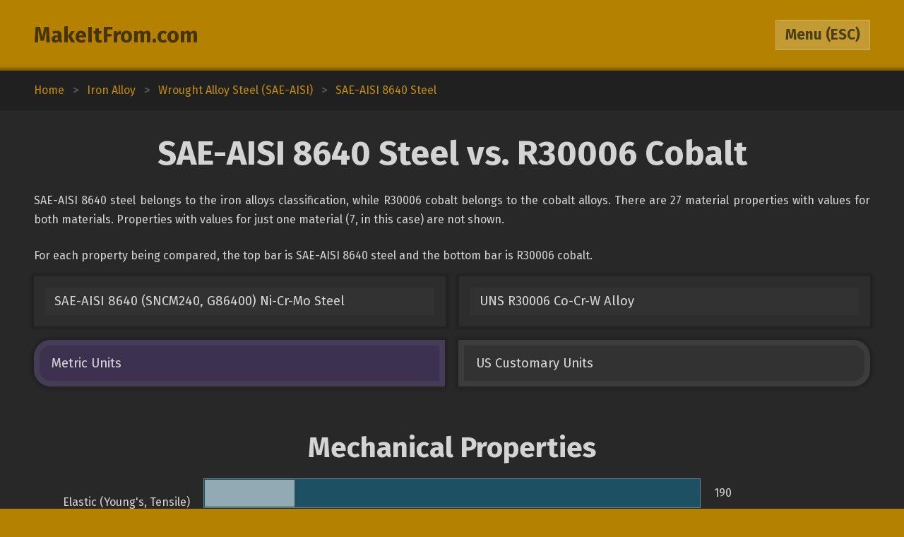

--- FILE ---
content_type: text/html; charset=utf-8
request_url: https://www.makeitfrom.com/compare/SAE-AISI-8640-SNCM240-G86400-Ni-Cr-Mo-Steel/UNS-R30006-Co-Cr-W-Alloy
body_size: 3863
content:
<!DOCTYPE html>
<html>
<head>
	<meta http-equiv="Content-Type" content="text/html; charset=utf-8" />
	<meta name="viewport" content="width=device-width, initial-scale=1, maximum-scale=1" />
	<script src="https://ajax.googleapis.com/ajax/libs/jquery/3.2.1/jquery.min.js" defer></script>
	<link href="https://fonts.googleapis.com/css?family=Fira+Sans:400,700" rel="stylesheet">
	<script src="/2021-07-12.js" type="text/javascript" defer></script>
	<link rel="stylesheet" type="text/css" href="/2021-07-12.css" />
	<link rel="icon" type="image/png" href="/favicon3.png" />
	<link rel="canonical" href="https://www.makeitfrom.com/compare/SAE-AISI-8640-SNCM240-G86400-Ni-Cr-Mo-Steel/UNS-R30006-Co-Cr-W-Alloy" />	<title>SAE-AISI 8640 Steel vs. R30006 Cobalt :: MakeItFrom.com</title>
</head>
<body>

<header>
	<section>
		<div class="split break-narrow">
			<div>
				<div><a href="/">MakeItFrom.com</a></div>
				<div id="esc-holder">
					<span id="esc">
						<span id="esc-label">Menu</span>
						<span class="hide-narrow"> (ESC)</span>
					</span>
				</div>
			</div>
		</div>
	</section>
</header><main data-type="compare" data-left="SAE-AISI-8640-SNCM240-G86400-Ni-Cr-Mo-Steel" data-right="UNS-R30006-Co-Cr-W-Alloy"><div class="breadcrumbs"><div vocab="http://schema.org/" typeof="BreadcrumbList"><a href="/" property="itemListElement" typeof="ListItem">Home<meta property="position" content="1"></a><b>></b><a href='/material-group/Iron-Alloy' property='itemListElement' typeof='ListItem'><span class='long' property='name'>Iron Alloy</span><span class='short'>Up Three</span><meta property='position' content='2'></a><b>></b><a href='/material-group/Wrought-Alloy-Steel-SAE-AISI' property='itemListElement' typeof='ListItem'><span class='long' property='name'>Wrought Alloy Steel (SAE-AISI)</span><span class='short'>Up Two</span><meta property='position' content='3'></a><b>></b><a href='/material-properties/SAE-AISI-8640-SNCM240-G86400-Ni-Cr-Mo-Steel' property='itemListElement' typeof='ListItem'><span class='long' property='name'>SAE-AISI 8640 Steel</span><span class='short'>Up One</span><meta property='position' content='4'></a></div></div><section><a name="Intro" class="anchor"></a><h1>SAE-AISI 8640 Steel vs. R30006 Cobalt</h1><div class="prose"><p>SAE-AISI 8640 steel belongs to the iron alloys classification, while R30006 cobalt belongs to the cobalt alloys. There are 27 material properties with values for both materials. Properties with values for just one material (7, in this case) are not shown.</p><p>For each property being compared, the top bar is SAE-AISI 8640 steel and the bottom bar is R30006 cobalt.</p></div><div class="split links break-mid"><div><a href='/material-properties/SAE-AISI-8640-SNCM240-G86400-Ni-Cr-Mo-Steel'>SAE-AISI 8640 (SNCM240, G86400) Ni-Cr-Mo Steel</a><a href='/material-properties/UNS-R30006-Co-Cr-W-Alloy'>UNS R30006 Co-Cr-W Alloy</a></div></div><div id="unit-toggle" class="split toggles break-mid"><div><span id="si" class="picked">Metric Units</span><span id="us">US Customary Units</span></div></div></section><section><a name="Mechanical" class="anchor"></a><h2>Mechanical Properties</h2><div class="margin-top-small">	<table class="comparison">
		<tr>
			<td class="label" rowspan="2">Elastic (Young's, Tensile) Modulus, GPa</td>
			<td class="graph mech">
				<span style="width: 18.095238095238%;"></span>
				<span style="width: 18.095238095238%;"></span>
			</td>
			<td>190</td>
		</tr>
		<tr>
			<td class="graph mech">
				<span style="width: 20.952380952381%;"></span>
				<span style="width: 20.952380952381%;"></span>
			</td>
			<td>220</td>
		</tr>
	</table>
	<table class="comparison">
		<tr>
			<td class="label" rowspan="2">Elongation at Break, %</td>
			<td class="graph mech">
				<span style="width: 2.875%;"></span>
				<span style="width: 2.875%;"></span>
			</td>
			<td>23</td>
		</tr>
		<tr>
			<td class="graph mech">
				<span style="width: 0.125%;"></span>
				<span style="width: 0.125%;"></span>
			</td>
			<td>1.0</td>
		</tr>
	</table>
	<table class="comparison">
		<tr>
			<td class="label" rowspan="2">Fatigue Strength, MPa</td>
			<td class="graph mech">
				<span style="width: 21.09375%;"></span>
				<span style="width: 21.09375%;"></span>
			</td>
			<td>270</td>
		</tr>
		<tr>
			<td class="graph mech">
				<span style="width: 20.3125%;"></span>
				<span style="width: 20.3125%;"></span>
			</td>
			<td>260</td>
		</tr>
	</table>
	<table class="comparison">
		<tr>
			<td class="label" rowspan="2">Poisson's Ratio</td>
			<td class="graph mech">
				<span style="width: 59.183673469388%;"></span>
				<span style="width: 59.183673469388%;"></span>
			</td>
			<td>0.29</td>
		</tr>
		<tr>
			<td class="graph mech">
				<span style="width: 57.142857142857%;"></span>
				<span style="width: 57.142857142857%;"></span>
			</td>
			<td>0.28</td>
		</tr>
	</table>
	<table class="comparison">
		<tr>
			<td class="label" rowspan="2">Shear Modulus, GPa</td>
			<td class="graph mech">
				<span style="width: 40.555555555556%;"></span>
				<span style="width: 40.555555555556%;"></span>
			</td>
			<td>73</td>
		</tr>
		<tr>
			<td class="graph mech">
				<span style="width: 47.222222222222%;"></span>
				<span style="width: 47.222222222222%;"></span>
			</td>
			<td>85</td>
		</tr>
	</table>
	<table class="comparison">
		<tr>
			<td class="label" rowspan="2">Tensile Strength: Ultimate (UTS), MPa</td>
			<td class="graph mech">
				<span style="width: 23.076923076923%;"></span>
				<span style="width: 23.076923076923%;"></span>
			</td>
			<td>570</td>
		</tr>
		<tr>
			<td class="graph mech">
				<span style="width: 36.437246963563%;"></span>
				<span style="width: 36.437246963563%;"></span>
			</td>
			<td>900</td>
		</tr>
	</table>
	<table class="comparison">
		<tr>
			<td class="label" rowspan="2">Tensile Strength: Yield (Proof), MPa</td>
			<td class="graph mech">
				<span style="width: 16.521739130435%;"></span>
				<span style="width: 16.521739130435%;"></span>
			</td>
			<td>380</td>
		</tr>
		<tr>
			<td class="graph mech">
				<span style="width: 23.478260869565%;"></span>
				<span style="width: 23.478260869565%;"></span>
			</td>
			<td>540</td>
		</tr>
	</table>
</div></section><section><a name="Thermal" class="anchor"></a><h2>Thermal Properties</h2><div class="margin-top-small">	<table class="comparison">
		<tr>
			<td class="label" rowspan="2">Latent Heat of Fusion, J/g</td>
			<td class="graph therm">
				<span style="width: 37.313432835821%;"></span>
				<span style="width: 37.313432835821%;"></span>
			</td>
			<td>250</td>
		</tr>
		<tr>
			<td class="graph therm">
				<span style="width: 47.761194029851%;"></span>
				<span style="width: 47.761194029851%;"></span>
			</td>
			<td>320</td>
		</tr>
	</table>
	<table class="comparison">
		<tr>
			<td class="label" rowspan="2">Melting Completion (Liquidus), &deg;C</td>
			<td class="graph therm">
				<span style="width: 43.975903614458%;"></span>
				<span style="width: 43.975903614458%;"></span>
			</td>
			<td>1460</td>
		</tr>
		<tr>
			<td class="graph therm">
				<span style="width: 42.168674698795%;"></span>
				<span style="width: 42.168674698795%;"></span>
			</td>
			<td>1400</td>
		</tr>
	</table>
	<table class="comparison">
		<tr>
			<td class="label" rowspan="2">Melting Onset (Solidus), &deg;C</td>
			<td class="graph therm">
				<span style="width: 48.965517241379%;"></span>
				<span style="width: 48.965517241379%;"></span>
			</td>
			<td>1420</td>
		</tr>
		<tr>
			<td class="graph therm">
				<span style="width: 44.48275862069%;"></span>
				<span style="width: 44.48275862069%;"></span>
			</td>
			<td>1290</td>
		</tr>
	</table>
	<table class="comparison">
		<tr>
			<td class="label" rowspan="2">Specific Heat Capacity, J/kg-K</td>
			<td class="graph therm">
				<span style="width: 19.583333333333%;"></span>
				<span style="width: 19.583333333333%;"></span>
			</td>
			<td>470</td>
		</tr>
		<tr>
			<td class="graph therm">
				<span style="width: 18.75%;"></span>
				<span style="width: 18.75%;"></span>
			</td>
			<td>450</td>
		</tr>
	</table>
	<table class="comparison">
		<tr>
			<td class="label" rowspan="2">Thermal Conductivity, W/m-K</td>
			<td class="graph therm">
				<span style="width: 2.0526315789474%;"></span>
				<span style="width: 2.0526315789474%;"></span>
			</td>
			<td>39</td>
		</tr>
		<tr>
			<td class="graph therm">
				<span style="width: 0.78947368421053%;"></span>
				<span style="width: 0.78947368421053%;"></span>
			</td>
			<td>15</td>
		</tr>
	</table>
	<table class="comparison">
		<tr>
			<td class="label" rowspan="2">Thermal Expansion, &micro;m/m-K</td>
			<td class="graph therm">
				<span style="width: 2%;"></span>
				<span style="width: 2%;"></span>
			</td>
			<td>13</td>
		</tr>
		<tr>
			<td class="graph therm">
				<span style="width: 1.6923076923077%;"></span>
				<span style="width: 1.6923076923077%;"></span>
			</td>
			<td>11</td>
		</tr>
	</table>
</div></section><section><a name="Electrical" class="anchor"></a><h2>Electrical Properties</h2><div class="margin-top-small">	<table class="comparison">
		<tr>
			<td class="label" rowspan="2">Electrical Conductivity: Equal Volume, % IACS</td>
			<td class="graph ele">
				<span style="width: 7.3%;"></span>
				<span style="width: 7.3%;"></span>
			</td>
			<td>7.3</td>
		</tr>
		<tr>
			<td class="graph ele">
				<span style="width: 1.6%;"></span>
				<span style="width: 1.6%;"></span>
			</td>
			<td>1.6</td>
		</tr>
	</table>
	<table class="comparison">
		<tr>
			<td class="label" rowspan="2">Electrical Conductivity: Equal Weight (Specific), % IACS</td>
			<td class="graph ele">
				<span style="width: 4%;"></span>
				<span style="width: 4%;"></span>
			</td>
			<td>8.4</td>
		</tr>
		<tr>
			<td class="graph ele">
				<span style="width: 0.80952380952381%;"></span>
				<span style="width: 0.80952380952381%;"></span>
			</td>
			<td>1.7</td>
		</tr>
	</table>
</div></section><section><a name="Other" class="anchor"></a><h2>Otherwise Unclassified Properties</h2><div class="margin-top-small">	<table class="comparison">
		<tr>
			<td class="label" rowspan="2">Density, g/cm<sup>3</sup></td>
			<td class="graph other">
				<span style="width: 35.454545454545%;"></span>
				<span style="width: 35.454545454545%;"></span>
			</td>
			<td>7.8</td>
		</tr>
		<tr>
			<td class="graph other">
				<span style="width: 39.090909090909%;"></span>
				<span style="width: 39.090909090909%;"></span>
			</td>
			<td>8.6</td>
		</tr>
	</table>
	<table class="comparison">
		<tr>
			<td class="label" rowspan="2">Embodied Carbon, kg CO<sub>2</sub>/kg material</td>
			<td class="graph other">
				<span style="width: 2.5423728813559%;"></span>
				<span style="width: 2.5423728813559%;"></span>
			</td>
			<td>1.5</td>
		</tr>
		<tr>
			<td class="graph other">
				<span style="width: 13.220338983051%;"></span>
				<span style="width: 13.220338983051%;"></span>
			</td>
			<td>7.8</td>
		</tr>
	</table>
	<table class="comparison">
		<tr>
			<td class="label" rowspan="2">Embodied Energy, MJ/kg</td>
			<td class="graph other">
				<span style="width: 2.0408163265306%;"></span>
				<span style="width: 2.0408163265306%;"></span>
			</td>
			<td>20</td>
		</tr>
		<tr>
			<td class="graph other">
				<span style="width: 11.224489795918%;"></span>
				<span style="width: 11.224489795918%;"></span>
			</td>
			<td>110</td>
		</tr>
	</table>
	<table class="comparison">
		<tr>
			<td class="label" rowspan="2">Embodied Water, L/kg</td>
			<td class="graph other">
				<span style="width: 3.4013605442177%;"></span>
				<span style="width: 3.4013605442177%;"></span>
			</td>
			<td>50</td>
		</tr>
		<tr>
			<td class="graph other">
				<span style="width: 34.013605442177%;"></span>
				<span style="width: 34.013605442177%;"></span>
			</td>
			<td>500</td>
		</tr>
	</table>
</div></section><section><a name="Calculations" class="anchor"></a><h2>Common Calculations</h2><div class="margin-top-small">	<table class="comparison">
		<tr>
			<td class="label" rowspan="2">Resilience: Ultimate (Unit Rupture Work), MJ/m<sup>3</sup></td>
			<td class="graph common">
				<span style="width: 24%;"></span>
				<span style="width: 24%;"></span>
			</td>
			<td>120</td>
		</tr>
		<tr>
			<td class="graph common">
				<span style="width: 1.56%;"></span>
				<span style="width: 1.56%;"></span>
			</td>
			<td>7.8</td>
		</tr>
	</table>
	<table class="comparison">
		<tr>
			<td class="label" rowspan="2">Resilience: Unit (Modulus of Resilience), kJ/m<sup>3</sup></td>
			<td class="graph common">
				<span style="width: 6.3973063973064%;"></span>
				<span style="width: 6.3973063973064%;"></span>
			</td>
			<td>380</td>
		</tr>
		<tr>
			<td class="graph common">
				<span style="width: 11.279461279461%;"></span>
				<span style="width: 11.279461279461%;"></span>
			</td>
			<td>670</td>
		</tr>
	</table>
	<table class="comparison">
		<tr>
			<td class="label" rowspan="2">Stiffness to Weight: Axial, points</td>
			<td class="graph common">
				<span style="width: 7.6470588235294%;"></span>
				<span style="width: 7.6470588235294%;"></span>
			</td>
			<td>13</td>
		</tr>
		<tr>
			<td class="graph common">
				<span style="width: 8.2352941176471%;"></span>
				<span style="width: 8.2352941176471%;"></span>
			</td>
			<td>14</td>
		</tr>
	</table>
	<table class="comparison">
		<tr>
			<td class="label" rowspan="2">Stiffness to Weight: Bending, points</td>
			<td class="graph common">
				<span style="width: 20%;"></span>
				<span style="width: 20%;"></span>
			</td>
			<td>24</td>
		</tr>
		<tr>
			<td class="graph common">
				<span style="width: 19.166666666667%;"></span>
				<span style="width: 19.166666666667%;"></span>
			</td>
			<td>23</td>
		</tr>
	</table>
	<table class="comparison">
		<tr>
			<td class="label" rowspan="2">Strength to Weight: Axial, points</td>
			<td class="graph common">
				<span style="width: 11.764705882353%;"></span>
				<span style="width: 11.764705882353%;"></span>
			</td>
			<td>20</td>
		</tr>
		<tr>
			<td class="graph common">
				<span style="width: 17.058823529412%;"></span>
				<span style="width: 17.058823529412%;"></span>
			</td>
			<td>29</td>
		</tr>
	</table>
	<table class="comparison">
		<tr>
			<td class="label" rowspan="2">Strength to Weight: Bending, points</td>
			<td class="graph common">
				<span style="width: 20%;"></span>
				<span style="width: 20%;"></span>
			</td>
			<td>20</td>
		</tr>
		<tr>
			<td class="graph common">
				<span style="width: 24%;"></span>
				<span style="width: 24%;"></span>
			</td>
			<td>24</td>
		</tr>
	</table>
	<table class="comparison">
		<tr>
			<td class="label" rowspan="2">Thermal Diffusivity, mm<sup>2</sup>/s</td>
			<td class="graph common">
				<span style="width: 0.92592592592593%;"></span>
				<span style="width: 0.92592592592592%;"></span>
			</td>
			<td>10</td>
		</tr>
		<tr>
			<td class="graph common">
				<span style="width: 0.36111111111111%;"></span>
				<span style="width: 0.36111111111113%;"></span>
			</td>
			<td>3.9</td>
		</tr>
	</table>
	<table class="comparison">
		<tr>
			<td class="label" rowspan="2">Thermal Shock Resistance, points</td>
			<td class="graph common">
				<span style="width: 13.076923076923%;"></span>
				<span style="width: 13.076923076923%;"></span>
			</td>
			<td>17</td>
		</tr>
		<tr>
			<td class="graph common">
				<span style="width: 20%;"></span>
				<span style="width: 20%;"></span>
			</td>
			<td>26</td>
		</tr>
	</table>
</div></section><section><a name="Composition" class="anchor"></a><h2>Alloy Composition</h2><div class="margin-top-small">	<table class="comparison">
		<tr>
			<td class="label" rowspan="2">Carbon (C), %</td>
			<td class="graph alloy">
				<span style="width: 0.38%;"></span>
				<span style="width: 0.43000000000001%;"></span>
			</td>
			<td>0.38 to 0.43</td>
		</tr>
		<tr>
			<td class="graph alloy">
				<span style="width: 0.9%;"></span>
				<span style="width: 1.4%;"></span>
			</td>
			<td>0.9 to 1.4</td>
		</tr>
	</table>
	<table class="comparison">
		<tr>
			<td class="label" rowspan="2">Chromium (Cr), %</td>
			<td class="graph alloy">
				<span style="width: 0.4%;"></span>
				<span style="width: 0.59999999999999%;"></span>
			</td>
			<td>0.4 to 0.6</td>
		</tr>
		<tr>
			<td class="graph alloy">
				<span style="width: 27%;"></span>
				<span style="width: 32%;"></span>
			</td>
			<td>27 to 32</td>
		</tr>
	</table>
	<table class="comparison">
		<tr>
			<td class="label" rowspan="2">Cobalt (Co), %</td>
			<td class="graph alloy">
				<span style="width: 0%;"></span>
				<span style="width: 0%;"></span>
			</td>
			<td>0</td>
		</tr>
		<tr>
			<td class="graph alloy">
				<span style="width: 48.6%;"></span>
				<span style="width: 68.1%;"></span>
			</td>
			<td>48.6 to 68.1</td>
		</tr>
	</table>
	<table class="comparison">
		<tr>
			<td class="label" rowspan="2">Iron (Fe), %</td>
			<td class="graph alloy">
				<span style="width: 96.6%;"></span>
				<span style="width: 97.8%;"></span>
			</td>
			<td>96.6 to 97.8</td>
		</tr>
		<tr>
			<td class="graph alloy">
				<span style="width: 0%;"></span>
				<span style="width: 3%;"></span>
			</td>
			<td>0 to 3.0</td>
		</tr>
	</table>
	<table class="comparison">
		<tr>
			<td class="label" rowspan="2">Manganese (Mn), %</td>
			<td class="graph alloy">
				<span style="width: 0.75%;"></span>
				<span style="width: 1%;"></span>
			</td>
			<td>0.75 to 1.0</td>
		</tr>
		<tr>
			<td class="graph alloy">
				<span style="width: 0%;"></span>
				<span style="width: 0%;"></span>
			</td>
			<td>0</td>
		</tr>
	</table>
	<table class="comparison">
		<tr>
			<td class="label" rowspan="2">Molybdenum (Mo), %</td>
			<td class="graph alloy">
				<span style="width: 0.15%;"></span>
				<span style="width: 0.25%;"></span>
			</td>
			<td>0.15 to 0.25</td>
		</tr>
		<tr>
			<td class="graph alloy">
				<span style="width: 0%;"></span>
				<span style="width: 1%;"></span>
			</td>
			<td>0 to 1.0</td>
		</tr>
	</table>
	<table class="comparison">
		<tr>
			<td class="label" rowspan="2">Nickel (Ni), %</td>
			<td class="graph alloy">
				<span style="width: 0.4%;"></span>
				<span style="width: 0.7%;"></span>
			</td>
			<td>0.4 to 0.7</td>
		</tr>
		<tr>
			<td class="graph alloy">
				<span style="width: 0%;"></span>
				<span style="width: 3%;"></span>
			</td>
			<td>0 to 3.0</td>
		</tr>
	</table>
	<table class="comparison">
		<tr>
			<td class="label" rowspan="2">Phosphorus (P), %</td>
			<td class="graph alloy">
				<span style="width: 0%;"></span>
				<span style="width: 0.034999999999997%;"></span>
			</td>
			<td>0 to 0.035</td>
		</tr>
		<tr>
			<td class="graph alloy">
				<span style="width: 0%;"></span>
				<span style="width: 0%;"></span>
			</td>
			<td>0</td>
		</tr>
	</table>
	<table class="comparison">
		<tr>
			<td class="label" rowspan="2">Silicon (Si), %</td>
			<td class="graph alloy">
				<span style="width: 0.15%;"></span>
				<span style="width: 0.34999999999999%;"></span>
			</td>
			<td>0.15 to 0.35</td>
		</tr>
		<tr>
			<td class="graph alloy">
				<span style="width: 0%;"></span>
				<span style="width: 2%;"></span>
			</td>
			<td>0 to 2.0</td>
		</tr>
	</table>
	<table class="comparison">
		<tr>
			<td class="label" rowspan="2">Sulfur (S), %</td>
			<td class="graph alloy">
				<span style="width: 0%;"></span>
				<span style="width: 0.040000000000006%;"></span>
			</td>
			<td>0 to 0.040</td>
		</tr>
		<tr>
			<td class="graph alloy">
				<span style="width: 0%;"></span>
				<span style="width: 0%;"></span>
			</td>
			<td>0</td>
		</tr>
	</table>
	<table class="comparison">
		<tr>
			<td class="label" rowspan="2">Tungsten (W), %</td>
			<td class="graph alloy">
				<span style="width: 0%;"></span>
				<span style="width: 0%;"></span>
			</td>
			<td>0</td>
		</tr>
		<tr>
			<td class="graph alloy">
				<span style="width: 4%;"></span>
				<span style="width: 6%;"></span>
			</td>
			<td>4.0 to 6.0</td>
		</tr>
	</table>
</div></section></main>	<div class="menu hidden">
				<section>
			<div class="split pair break-mid">
				<a class="logged-in hidden" href="/member">Member Area</a>
				<div class="not-logged-in">
					<div><a href="/member/login">Login</a></div>
					<div><a href="/member/join">Get Membership</a></div>
				</div>
			</div>
		</section>
				
		<section>
			<h3>Find Materials</h3>
			<input id="name-search" class="textbox" type="text" maxlength="30" autocomplete="off" placeholder="Search by Name" />
			<div id="search-result"></div>
			<div class="split pair break-mid">
				<div>
					<div><a href="/property-search" rel="nofollow">Search by Property Value</a></div>
					<div><a href="/">Browse from Home Page</a></div>
				</div>
			</div>
		</section>

				<section>
			<h3>Table of Contents</h3>
			<div class="toc">
			<a href="#Intro">Introduction</a><a href="#Mechanical">Mechanical Properties</a><a href="#Thermal">Thermal Properties</a><a href="#Electrical">Electrical Properties</a><a href="#Other">Otherwise Unclassified Properties</a><a href="#Calculations">Common Calculations</a><a href="#Composition">Alloy Composition</a>			</div>
		</section>
			</div>
<footer>Copyright 2009-25: <a href="/terms">Disclaimer and Terms</a>. <span itemprop="dateModified" content="2020-05-30">Current page last modified on 2020-05-30.</span></footer>
<script>
	(function(i,s,o,g,r,a,m){i['GoogleAnalyticsObject']=r;i[r]=i[r]||function(){
	(i[r].q=i[r].q||[]).push(arguments)},i[r].l=1*new Date();a=s.createElement(o),
	m=s.getElementsByTagName(o)[0];a.async=1;a.src=g;m.parentNode.insertBefore(a,m)
	})(window,document,'script','https://www.google-analytics.com/analytics.js','ga');

	ga('create', 'UA-12967136-1', 'auto');
	ga('send', 'pageview');

</script>
</body>
</html>